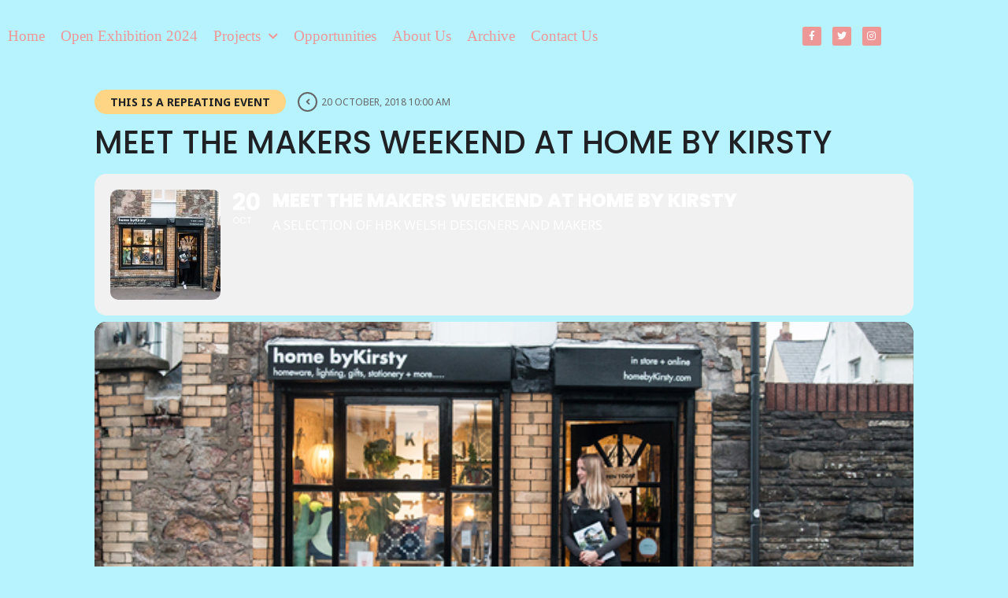

--- FILE ---
content_type: text/html; charset=UTF-8
request_url: https://madeinroath.com/events/meet-the-makers-weekend-at-home-by-kirsty/var/ri-1.l-L1/
body_size: 15393
content:
<!doctype html>
<html lang="en-US">
<head>
	<meta charset="UTF-8">
	<meta name="viewport" content="width=device-width, initial-scale=1">
	<link rel="profile" href="https://gmpg.org/xfn/11">
	<meta name="viewport" content="width=device-width, initial-scale=1" />
<meta name='robots' content='max-image-preview:large' />
	<style>img:is([sizes="auto" i], [sizes^="auto," i]) { contain-intrinsic-size: 3000px 1500px }</style>
	<title>Meet the makers weekend at Home by Kirsty &#8211; madeinroath</title>
<link rel='dns-prefetch' href='//maps.googleapis.com' />
<link rel='dns-prefetch' href='//meet.jit.si' />
<link rel='dns-prefetch' href='//fonts.googleapis.com' />
<link rel="alternate" type="application/rss+xml" title="madeinroath &raquo; Feed" href="https://madeinroath.com/feed/" />
<link rel="alternate" type="text/calendar" title="madeinroath &raquo; iCal Feed" href="https://madeinroath.com/events/?ical=1" />
<script>
window._wpemojiSettings = {"baseUrl":"https:\/\/s.w.org\/images\/core\/emoji\/16.0.1\/72x72\/","ext":".png","svgUrl":"https:\/\/s.w.org\/images\/core\/emoji\/16.0.1\/svg\/","svgExt":".svg","source":{"concatemoji":"https:\/\/madeinroath.com\/wp-includes\/js\/wp-emoji-release.min.js?ver=6.8.3"}};
/*! This file is auto-generated */
!function(s,n){var o,i,e;function c(e){try{var t={supportTests:e,timestamp:(new Date).valueOf()};sessionStorage.setItem(o,JSON.stringify(t))}catch(e){}}function p(e,t,n){e.clearRect(0,0,e.canvas.width,e.canvas.height),e.fillText(t,0,0);var t=new Uint32Array(e.getImageData(0,0,e.canvas.width,e.canvas.height).data),a=(e.clearRect(0,0,e.canvas.width,e.canvas.height),e.fillText(n,0,0),new Uint32Array(e.getImageData(0,0,e.canvas.width,e.canvas.height).data));return t.every(function(e,t){return e===a[t]})}function u(e,t){e.clearRect(0,0,e.canvas.width,e.canvas.height),e.fillText(t,0,0);for(var n=e.getImageData(16,16,1,1),a=0;a<n.data.length;a++)if(0!==n.data[a])return!1;return!0}function f(e,t,n,a){switch(t){case"flag":return n(e,"\ud83c\udff3\ufe0f\u200d\u26a7\ufe0f","\ud83c\udff3\ufe0f\u200b\u26a7\ufe0f")?!1:!n(e,"\ud83c\udde8\ud83c\uddf6","\ud83c\udde8\u200b\ud83c\uddf6")&&!n(e,"\ud83c\udff4\udb40\udc67\udb40\udc62\udb40\udc65\udb40\udc6e\udb40\udc67\udb40\udc7f","\ud83c\udff4\u200b\udb40\udc67\u200b\udb40\udc62\u200b\udb40\udc65\u200b\udb40\udc6e\u200b\udb40\udc67\u200b\udb40\udc7f");case"emoji":return!a(e,"\ud83e\udedf")}return!1}function g(e,t,n,a){var r="undefined"!=typeof WorkerGlobalScope&&self instanceof WorkerGlobalScope?new OffscreenCanvas(300,150):s.createElement("canvas"),o=r.getContext("2d",{willReadFrequently:!0}),i=(o.textBaseline="top",o.font="600 32px Arial",{});return e.forEach(function(e){i[e]=t(o,e,n,a)}),i}function t(e){var t=s.createElement("script");t.src=e,t.defer=!0,s.head.appendChild(t)}"undefined"!=typeof Promise&&(o="wpEmojiSettingsSupports",i=["flag","emoji"],n.supports={everything:!0,everythingExceptFlag:!0},e=new Promise(function(e){s.addEventListener("DOMContentLoaded",e,{once:!0})}),new Promise(function(t){var n=function(){try{var e=JSON.parse(sessionStorage.getItem(o));if("object"==typeof e&&"number"==typeof e.timestamp&&(new Date).valueOf()<e.timestamp+604800&&"object"==typeof e.supportTests)return e.supportTests}catch(e){}return null}();if(!n){if("undefined"!=typeof Worker&&"undefined"!=typeof OffscreenCanvas&&"undefined"!=typeof URL&&URL.createObjectURL&&"undefined"!=typeof Blob)try{var e="postMessage("+g.toString()+"("+[JSON.stringify(i),f.toString(),p.toString(),u.toString()].join(",")+"));",a=new Blob([e],{type:"text/javascript"}),r=new Worker(URL.createObjectURL(a),{name:"wpTestEmojiSupports"});return void(r.onmessage=function(e){c(n=e.data),r.terminate(),t(n)})}catch(e){}c(n=g(i,f,p,u))}t(n)}).then(function(e){for(var t in e)n.supports[t]=e[t],n.supports.everything=n.supports.everything&&n.supports[t],"flag"!==t&&(n.supports.everythingExceptFlag=n.supports.everythingExceptFlag&&n.supports[t]);n.supports.everythingExceptFlag=n.supports.everythingExceptFlag&&!n.supports.flag,n.DOMReady=!1,n.readyCallback=function(){n.DOMReady=!0}}).then(function(){return e}).then(function(){var e;n.supports.everything||(n.readyCallback(),(e=n.source||{}).concatemoji?t(e.concatemoji):e.wpemoji&&e.twemoji&&(t(e.twemoji),t(e.wpemoji)))}))}((window,document),window._wpemojiSettings);
</script>
<link rel='stylesheet' id='evo_single_event-css' href='//madeinroath.com/wp-content/plugins/eventON/assets/css/evo_event_styles.css?ver=5.0.1' media='all' />
<style id='wp-emoji-styles-inline-css'>

	img.wp-smiley, img.emoji {
		display: inline !important;
		border: none !important;
		box-shadow: none !important;
		height: 1em !important;
		width: 1em !important;
		margin: 0 0.07em !important;
		vertical-align: -0.1em !important;
		background: none !important;
		padding: 0 !important;
	}
</style>
<style id='wp-block-template-skip-link-inline-css'>

		.skip-link.screen-reader-text {
			border: 0;
			clip-path: inset(50%);
			height: 1px;
			margin: -1px;
			overflow: hidden;
			padding: 0;
			position: absolute !important;
			width: 1px;
			word-wrap: normal !important;
		}

		.skip-link.screen-reader-text:focus {
			background-color: #eee;
			clip-path: none;
			color: #444;
			display: block;
			font-size: 1em;
			height: auto;
			left: 5px;
			line-height: normal;
			padding: 15px 23px 14px;
			text-decoration: none;
			top: 5px;
			width: auto;
			z-index: 100000;
		}
</style>
<link rel='stylesheet' id='mc4wp-form-basic-css' href='https://madeinroath.com/wp-content/plugins/mailchimp-for-wp/assets/css/form-basic.css?ver=4.10.8' media='all' />
<link rel='stylesheet' id='audioigniter-css' href='https://madeinroath.com/wp-content/plugins/audioigniter/player/build/style.css?ver=2.0.2' media='all' />
<link rel='stylesheet' id='ep-icon-module-css' href='https://madeinroath.com/wp-content/plugins/elements-plus/assets/css/ep-icon-module.css?ver=2.16.5' media='all' />
<link rel='stylesheet' id='justified-gallery-css' href='https://madeinroath.com/wp-content/plugins/elements-plus/assets/css/justifiedGallery.min.css?ver=2.16.5' media='all' />
<link rel='stylesheet' id='image-comparison-css' href='https://madeinroath.com/wp-content/plugins/elements-plus/assets/css/twentytwenty.css?ver=1.0' media='all' />
<link rel='stylesheet' id='ep-elements-css' href='https://madeinroath.com/wp-content/plugins/elements-plus/assets/css/ep-elements.css?ver=2.16.5' media='all' />
<link rel='stylesheet' id='ep-image-accordion-css' href='https://madeinroath.com/wp-content/plugins/elements-plus/assets/css/ep-image-accordion.css?ver=2.16.5' media='all' />
<link rel='stylesheet' id='ep-content-toggle-css' href='https://madeinroath.com/wp-content/plugins/elements-plus/assets/css/ep-content-toggle.css?ver=2.16.5' media='all' />
<link rel='stylesheet' id='ep-heading-css' href='https://madeinroath.com/wp-content/plugins/elements-plus/assets/css/ep-heading.css?ver=2.16.5' media='all' />
<link rel='stylesheet' id='hello-elementor-css' href='https://madeinroath.com/wp-content/themes/hello-elementor/assets/css/reset.css?ver=3.4.4' media='all' />
<link rel='stylesheet' id='hello-elementor-theme-style-css' href='https://madeinroath.com/wp-content/themes/hello-elementor/assets/css/theme.css?ver=3.4.4' media='all' />
<link rel='stylesheet' id='hello-elementor-header-footer-css' href='https://madeinroath.com/wp-content/themes/hello-elementor/assets/css/header-footer.css?ver=3.4.4' media='all' />
<link rel='stylesheet' id='elementor-frontend-css' href='https://madeinroath.com/wp-content/plugins/elementor/assets/css/frontend.min.css?ver=3.34.2' media='all' />
<link rel='stylesheet' id='widget-nav-menu-css' href='https://madeinroath.com/wp-content/plugins/elementor-pro/assets/css/widget-nav-menu.min.css?ver=3.34.1' media='all' />
<link rel='stylesheet' id='widget-social-icons-css' href='https://madeinroath.com/wp-content/plugins/elementor/assets/css/widget-social-icons.min.css?ver=3.34.2' media='all' />
<link rel='stylesheet' id='e-apple-webkit-css' href='https://madeinroath.com/wp-content/plugins/elementor/assets/css/conditionals/apple-webkit.min.css?ver=3.34.2' media='all' />
<link rel='stylesheet' id='e-sticky-css' href='https://madeinroath.com/wp-content/plugins/elementor-pro/assets/css/modules/sticky.min.css?ver=3.34.1' media='all' />
<link rel='stylesheet' id='elementor-icons-css' href='https://madeinroath.com/wp-content/plugins/elementor/assets/lib/eicons/css/elementor-icons.min.css?ver=5.46.0' media='all' />
<link rel='stylesheet' id='elementor-post-11718-css' href='https://madeinroath.com/wp-content/uploads/elementor/css/post-11718.css?ver=1768978180' media='all' />
<link rel='stylesheet' id='font-awesome-5-all-css' href='https://madeinroath.com/wp-content/plugins/elementor/assets/lib/font-awesome/css/all.min.css?ver=3.34.2' media='all' />
<link rel='stylesheet' id='font-awesome-4-shim-css' href='https://madeinroath.com/wp-content/plugins/elementor/assets/lib/font-awesome/css/v4-shims.min.css?ver=3.34.2' media='all' />
<link rel='stylesheet' id='elementor-post-11762-css' href='https://madeinroath.com/wp-content/uploads/elementor/css/post-11762.css?ver=1768978180' media='all' />
<link rel='stylesheet' id='evcal_google_fonts-css' href='https://fonts.googleapis.com/css?family=Noto+Sans%3A400%2C400italic%2C700%7CPoppins%3A700%2C800%2C900&#038;subset=latin%2Clatin-ext&#038;ver=5.0.1' media='all' />
<link rel='stylesheet' id='evcal_cal_default-css' href='//madeinroath.com/wp-content/plugins/eventON/assets/css/eventon_styles.css?ver=5.0.1' media='all' />
<link rel='stylesheet' id='evo_font_icons-css' href='//madeinroath.com/wp-content/plugins/eventON/assets/fonts/all.css?ver=5.0.1' media='all' />
<link rel='stylesheet' id='eventon_dynamic_styles-css' href='//madeinroath.com/wp-content/plugins/eventON/assets/css/eventon_dynamic_styles.css?ver=5.0.1' media='all' />
<style id='teccc-nofile-stylesheet-inline-css'>
/* The Events Calendar: Category Colors 7.3.0 */
.teccc-legend a, .tribe-events-calendar a, #tribe-events-content .tribe-events-tooltip h4
{
	font-weight: bold;
}

.tribe-events-list .vevent.hentry h2 {
	padding-left: 5px;
}


@media only screen and (max-width: 768px) {
	.tribe-events-calendar td .hentry,
	.tribe-events-calendar td .type-tribe_events {
		display: block;
	}

	h3.entry-title.summary,
	h3.tribe-events-month-event-title,
	.tribe-events-calendar .tribe-events-has-events:after {
		display: none;
	}

	.tribe-events-calendar .mobile-trigger .tribe-events-tooltip {
		display: none !important;
	}
}


.tribe-events .tribe-events-calendar-month__multiday-event-bar,
.tribe-events .tribe-events-calendar-month__multiday-event-bar-inner,
.tribe-events-calendar-month__multiday-event-wrapper
{ background-color: #F7F6F6; }


.tribe-events-calendar-month__multiday-event-wrapper.tribe-events-calendar-month__multiday-event--empty
{ background-color: transparent !important; }


.tribe-common--breakpoint-medium.tribe-events .tribe-events-calendar-list__event-datetime-featured-text,
.tribe-events-calendar-month-mobile-events__mobile-event-datetime-featured-text,
.tribe-events-calendar-day__event-datetime-featured-text,
.tribe-common-c-svgicon--featured
{ color:  !important; }

.tribe-events-calendar-list__event-date-tag-datetime:after, 
.tribe-events-widget-events-list__event-date-tag-datetime:after, 
.tribe-events .tribe-events-calendar-day__event--featured:after,
.tribe-events .tribe-events-calendar-month__calendar-event--featured:before
{ background-color:  !important; }



	
		.tribe-events-category-roath-feast h2.tribe-events-list-event-title.entry-title a,
.tribe-events-category-roath-feast h2.tribe-events-list-event-title a,
.tribe-events-category-roath-feast h3.tribe-events-list-event-title a,
.tribe-event-featured .tribe-events-category-roath-feast h3.tribe-events-list-event-title a,
.tribe-events-list .tribe-events-loop .tribe-event-featured.tribe-events-category-roath-feast h3.tribe-events-list-event-title a,	.tribe-events-shortcode .tribe-events-month table .type-tribe_events.tribe-events-category-roath-feast,		.tribe-events-list .tribe-events-loop .tribe-event-featured.tribe-events-category-roath-feast h3.tribe-events-list-event-title a:hover,
#tribe-events-content table.tribe-events-calendar .type-tribe_events.tribe-events-category-roath-feast.tribe-event-featured h3.tribe-events-month-event-title a:hover,			.tribe-events-list-widget li.tribe-events-category-roath-feast a:link,
.tribe-events-list-widget li.tribe-events-category-roath-feast a:visited,
li.tribe-events-list-widget-events.tribe-events-category-roath-feast a:link,
li.tribe-events-list-widget-events.tribe-events-category-roath-feast a:visited,	.teccc-legend li.tribe_events_cat-roath-feast a,
.tribe-common article.tribe_events_cat-roath-feast h3 a,
.tribe-common article.tribe_events_cat-roath-feast h3 a:link,
.tribe-common article.tribe_events_cat-roath-feast h3 a:visited,
article.tribe-events-calendar-month__multiday-event.tribe_events_cat-roath-feast h3,	#tribe-events-content table.tribe-events-calendar .tribe-event-featured.tribe-events-category-roath-feast .tribe-events-month-event-title a,
.teccc-legend li.tribe-events-category-roath-feast a,
.tribe-events-calendar .tribe-events-category-roath-feast a,
#tribe-events-content .teccc-legend li.tribe-events-category-roath-feast a,
#tribe-events-content .tribe-events-calendar .tribe-events-category-roath-feast a,
.type-tribe_events.tribe-events-category-roath-feast h2 a,
.tribe-events-category-roath-feast > div.hentry.vevent > h3.entry-title a,
.tribe-events-mobile.tribe-events-category-roath-feast h4 a
{
			color: #fff;
		text-decoration: none;
}

		.tribe-events-category-roath-feast h3.tribe-events-list-event-title,		.tribe-events-shortcode .tribe-events-month table .type-tribe_events.tribe-events-category-roath-feast,				.tribe-events-list-widget li.tribe-events-category-roath-feast h4,
li.tribe-events-list-widget-events.tribe-events-category-roath-feast h4,	.teccc-legend li.tribe_events_cat-roath-feast,
article.tribe_events_cat-roath-feast header.tribe-events-widget-events-list__event-header h3,
article.tribe-events-calendar-month__calendar-event.tribe_events_cat-roath-feast h3,
article.tribe-events-calendar-month__multiday-event.tribe_events_cat-roath-feast .tribe-events-calendar-month__multiday-event-bar-inner,
article.tribe-events-calendar-month-mobile-events__mobile-event.tribe_events_cat-roath-feast h3,
article.tribe-events-calendar-day__event.tribe_events_cat-roath-feast h3,
article.tribe-events-calendar-list__event.tribe_events_cat-roath-feast h3,
article.tribe-events-calendar-latest-past__event.tribe_events_cat-roath-feast h3,	.events-archive.events-gridview #tribe-events-content table .type-tribe_events.tribe-events-category-roath-feast,
.teccc-legend li.tribe-events-category-roath-feast,
.tribe-events-calendar .tribe-events-category-roath-feast,
.type-tribe_events.tribe-events-category-roath-feast h2,
.tribe-events-category-roath-feast > div.hentry.vevent > h3.entry-title,
.tribe-events-mobile.tribe-events-category-roath-feast h4
{
			background-color: #4e73c4;
				border-left: 5px solid #0041c4;
			border-right: 5px solid transparent;
			color: #fff;
		line-height: 1.4em;
	padding-left: 5px;
	padding-bottom: 2px;
}

	.tribe-events-calendar .tribe-event-featured.tribe-events-category-roath-feast,
#tribe-events-content table.tribe-events-calendar .type-tribe_events.tribe-event-featured.tribe-events-category-roath-feast,
.tribe-grid-body div[id*='tribe-events-event-'][class*='tribe-events-category-'].tribe-events-week-hourly-single.tribe-event-featured
{ border-right: 5px solid  }

	
	
		.tribe-events-list-widget li.tribe-events-category-roath-feast a:link,
.tribe-events-list-widget li.tribe-events-category-roath-feast a:visited,
li.tribe-events-list-widget-events.tribe-events-category-roath-feast a:link,
li.tribe-events-list-widget-events.tribe-events-category-roath-feast a:visited,	.tribe-events-category-roath-feast h2.tribe-events-list-event-title.entry-title a,
.tribe-events-category-roath-feast h2.tribe-events-list-event-title a,
.tribe-events-category-roath-feast h3.tribe-events-list-event-title a,
.tribe-event-featured .tribe-events-category-roath-feast h3.tribe-events-list-event-title a,
.tribe-events-list .tribe-events-loop .tribe-event-featured.tribe-events-category-roath-feast h3.tribe-events-list-event-title a
{
	width: auto;
	display: block;
}


#legend_box
{
	font: bold 10px/4em sans-serif;
	text-align: center;
	width: 100%;
}

#legend a { text-decoration: none; }

#tribe-events #legend li, .tribe-events #legend li
{
	display: inline-block;
	list-style-type: none;
	padding: 7px;
	margin: 0 0 1em 0.7em;
}

#legend_box #legend li span { cursor: pointer; }

#tribe-events #legend li.teccc-reset,
.tribe-events #legend li.teccc-reset
{
	line-height: 1.4px;
}
/* End The Events Calendar: Category Colors CSS */

</style>
<link rel='stylesheet' id='elementor-gf-local-nunitosans-css' href='https://madeinroath.com/wp-content/uploads/elementor/google-fonts/css/nunitosans.css?ver=1742238125' media='all' />
<link rel='stylesheet' id='elementor-gf-local-poppins-css' href='https://madeinroath.com/wp-content/uploads/elementor/google-fonts/css/poppins.css?ver=1742238154' media='all' />
<link rel='stylesheet' id='elementor-icons-shared-0-css' href='https://madeinroath.com/wp-content/plugins/elementor/assets/lib/font-awesome/css/fontawesome.min.css?ver=5.15.3' media='all' />
<link rel='stylesheet' id='elementor-icons-fa-solid-css' href='https://madeinroath.com/wp-content/plugins/elementor/assets/lib/font-awesome/css/solid.min.css?ver=5.15.3' media='all' />
<link rel='stylesheet' id='elementor-icons-fa-brands-css' href='https://madeinroath.com/wp-content/plugins/elementor/assets/lib/font-awesome/css/brands.min.css?ver=5.15.3' media='all' />
<!--n2css--><!--n2js--><script src="https://madeinroath.com/wp-includes/js/jquery/jquery.min.js?ver=3.7.1" id="jquery-core-js"></script>
<script src="https://madeinroath.com/wp-includes/js/jquery/jquery-migrate.min.js?ver=3.4.1" id="jquery-migrate-js"></script>
<script src="https://madeinroath.com/wp-content/plugins/elementor/assets/lib/font-awesome/js/v4-shims.min.js?ver=3.34.2" id="font-awesome-4-shim-js"></script>
<script id="evo-inlinescripts-header-js-after">
jQuery(document).ready(function($){});
</script>
<link rel="https://api.w.org/" href="https://madeinroath.com/wp-json/" /><link rel="alternate" title="JSON" type="application/json" href="https://madeinroath.com/wp-json/wp/v2/ajde_events/10682" /><link rel="EditURI" type="application/rsd+xml" title="RSD" href="https://madeinroath.com/xmlrpc.php?rsd" />
<meta name="generator" content="WordPress 6.8.3" />
<link rel="canonical" href="https://madeinroath.com/events/meet-the-makers-weekend-at-home-by-kirsty/" />
<link rel='shortlink' href='https://madeinroath.com/?p=10682' />
<link rel="alternate" title="oEmbed (JSON)" type="application/json+oembed" href="https://madeinroath.com/wp-json/oembed/1.0/embed?url=https%3A%2F%2Fmadeinroath.com%2Fevents%2Fmeet-the-makers-weekend-at-home-by-kirsty%2F" />
<link rel="alternate" title="oEmbed (XML)" type="text/xml+oembed" href="https://madeinroath.com/wp-json/oembed/1.0/embed?url=https%3A%2F%2Fmadeinroath.com%2Fevents%2Fmeet-the-makers-weekend-at-home-by-kirsty%2F&#038;format=xml" />
<meta name="tec-api-version" content="v1"><meta name="tec-api-origin" content="https://madeinroath.com"><link rel="alternate" href="https://madeinroath.com/wp-json/tribe/events/v1/" /><meta name="generator" content="Elementor 3.34.2; features: additional_custom_breakpoints; settings: css_print_method-external, google_font-enabled, font_display-auto">
				<meta name="robots" content="all"/>
				<meta property="description" content="Born from a love of design and a belief that homes should inspire, HomebyKirsty showcases a collection of beautiful, modern" />
				<meta property="og:type" content="event" /> 
				<meta property="og:title" content="Meet the makers weekend at Home by Kirsty" />
				<meta property="og:url" content="https://madeinroath.com/events/meet-the-makers-weekend-at-home-by-kirsty/" />
				<meta property="og:description" content="Born from a love of design and a belief that homes should inspire, HomebyKirsty showcases a collection of beautiful, modern" />
									<meta property="og:image" content="https://madeinroath.com/wp-content/uploads/2018/10/home-bykirsty-meet-the-makers-weekend.jpg" /> 
					<meta property="og:image:width" content="600" /> 
					<meta property="og:image:height" content="400" /> 
												<meta name="twitter:card" content="summary_large_image">
				<meta name="twitter:title" content="Meet the makers weekend at Home by Kirsty">
				<meta name="twitter:description" content="Born from a love of design and a belief that homes should inspire, HomebyKirsty showcases a collection of beautiful, modern">
									<meta name="twitter:image" content="https://madeinroath.com/wp-content/uploads/2018/10/home-bykirsty-meet-the-makers-weekend.jpg">
											<style>
				.e-con.e-parent:nth-of-type(n+4):not(.e-lazyloaded):not(.e-no-lazyload),
				.e-con.e-parent:nth-of-type(n+4):not(.e-lazyloaded):not(.e-no-lazyload) * {
					background-image: none !important;
				}
				@media screen and (max-height: 1024px) {
					.e-con.e-parent:nth-of-type(n+3):not(.e-lazyloaded):not(.e-no-lazyload),
					.e-con.e-parent:nth-of-type(n+3):not(.e-lazyloaded):not(.e-no-lazyload) * {
						background-image: none !important;
					}
				}
				@media screen and (max-height: 640px) {
					.e-con.e-parent:nth-of-type(n+2):not(.e-lazyloaded):not(.e-no-lazyload),
					.e-con.e-parent:nth-of-type(n+2):not(.e-lazyloaded):not(.e-no-lazyload) * {
						background-image: none !important;
					}
				}
			</style>
			<link rel="icon" href="https://madeinroath.com/wp-content/uploads/2013/03/cropped-madeinroath-logo-only-yrless-32x32.jpg" sizes="32x32" />
<link rel="icon" href="https://madeinroath.com/wp-content/uploads/2013/03/cropped-madeinroath-logo-only-yrless-192x192.jpg" sizes="192x192" />
<link rel="apple-touch-icon" href="https://madeinroath.com/wp-content/uploads/2013/03/cropped-madeinroath-logo-only-yrless-180x180.jpg" />
<meta name="msapplication-TileImage" content="https://madeinroath.com/wp-content/uploads/2013/03/cropped-madeinroath-logo-only-yrless-270x270.jpg" />
</head>
<body data-rsssl=1 class="wp-singular ajde_events-template-default single single-ajde_events postid-10682 wp-embed-responsive wp-theme-hello-elementor tribe-no-js metaslider-plugin hello-elementor-default elementor-default elementor-kit-11718">


<a class="skip-link screen-reader-text" href="#content">Skip to content</a>

		<header data-elementor-type="header" data-elementor-id="11762" class="elementor elementor-11762 elementor-location-header" data-elementor-post-type="elementor_library">
					<header class="elementor-section elementor-top-section elementor-element elementor-element-7408a463 elementor-section-content-middle elementor-section-boxed elementor-section-height-default elementor-section-height-default" data-id="7408a463" data-element_type="section" data-settings="{&quot;background_background&quot;:&quot;classic&quot;,&quot;sticky&quot;:&quot;top&quot;,&quot;sticky_on&quot;:[&quot;desktop&quot;,&quot;tablet&quot;,&quot;mobile&quot;],&quot;sticky_offset&quot;:0,&quot;sticky_effects_offset&quot;:0,&quot;sticky_anchor_link_offset&quot;:0}">
						<div class="elementor-container elementor-column-gap-no">
					<header class="elementor-column elementor-col-50 elementor-top-column elementor-element elementor-element-7f061c86" data-id="7f061c86" data-element_type="column">
			<div class="elementor-widget-wrap elementor-element-populated">
						<div class="elementor-element elementor-element-5fadb711 elementor-nav-menu__align-start elementor-widget-tablet__width-initial elementor-nav-menu--dropdown-tablet elementor-nav-menu__text-align-aside elementor-nav-menu--toggle elementor-nav-menu--burger elementor-widget elementor-widget-nav-menu" data-id="5fadb711" data-element_type="widget" data-settings="{&quot;submenu_icon&quot;:{&quot;value&quot;:&quot;&lt;i class=\&quot;fas fa-chevron-down\&quot; aria-hidden=\&quot;true\&quot;&gt;&lt;\/i&gt;&quot;,&quot;library&quot;:&quot;fa-solid&quot;},&quot;layout&quot;:&quot;horizontal&quot;,&quot;toggle&quot;:&quot;burger&quot;}" data-widget_type="nav-menu.default">
				<div class="elementor-widget-container">
								<nav aria-label="Menu" class="elementor-nav-menu--main elementor-nav-menu__container elementor-nav-menu--layout-horizontal e--pointer-none">
				<ul id="menu-1-5fadb711" class="elementor-nav-menu"><li class="menu-item menu-item-type-custom menu-item-object-custom menu-item-7835"><a href="https://www.madeinroath.com" class="elementor-item">Home</a></li>
<li class="menu-item menu-item-type-post_type menu-item-object-page menu-item-12507"><a href="https://madeinroath.com/open-exhibition-2024/" class="elementor-item">Open Exhibition 2024</a></li>
<li class="menu-item menu-item-type-custom menu-item-object-custom menu-item-has-children menu-item-11730"><a href="#" class="elementor-item elementor-item-anchor">Projects</a>
<ul class="sub-menu elementor-nav-menu--dropdown">
	<li class="menu-item menu-item-type-post_type menu-item-object-page menu-item-12495"><a href="https://madeinroath.com/projects-pg-gathering/" class="elementor-sub-item">Gathering</a></li>
	<li class="menu-item menu-item-type-post_type menu-item-object-page menu-item-11736"><a href="https://madeinroath.com/projects-pg-1a/" class="elementor-sub-item">1a</a></li>
	<li class="menu-item menu-item-type-post_type menu-item-object-page menu-item-11917"><a href="https://madeinroath.com/projects-pg-braeval-street-studios/" class="elementor-sub-item">Braeval Street Studios</a></li>
	<li class="menu-item menu-item-type-post_type menu-item-object-page menu-item-12262"><a href="https://madeinroath.com/projects-pg-sound-studio/" class="elementor-sub-item">Sound Studio</a></li>
	<li class="menu-item menu-item-type-post_type menu-item-object-page menu-item-12399"><a href="https://madeinroath.com/projects-pg-solstice/" class="elementor-sub-item">Solstice</a></li>
	<li class="menu-item menu-item-type-post_type menu-item-object-page menu-item-12217"><a href="https://madeinroath.com/projects-pg-save-the-roathparkpub/" class="elementor-sub-item">Save the Roath Park Pub</a></li>
</ul>
</li>
<li class="menu-item menu-item-type-post_type menu-item-object-page menu-item-11930"><a href="https://madeinroath.com/opportunities-2/" class="elementor-item">Opportunities</a></li>
<li class="menu-item menu-item-type-post_type menu-item-object-page menu-item-11432"><a href="https://madeinroath.com/about-us/" class="elementor-item">About Us</a></li>
<li class="menu-item menu-item-type-post_type menu-item-object-page menu-item-11753"><a href="https://madeinroath.com/archived-city-road-music/" class="elementor-item">Archive</a></li>
<li class="menu-item menu-item-type-post_type menu-item-object-page menu-item-11746"><a href="https://madeinroath.com/contact-us/" class="elementor-item">Contact Us</a></li>
</ul>			</nav>
					<div class="elementor-menu-toggle" role="button" tabindex="0" aria-label="Menu Toggle" aria-expanded="false">
			<i aria-hidden="true" role="presentation" class="elementor-menu-toggle__icon--open eicon-menu-bar"></i><i aria-hidden="true" role="presentation" class="elementor-menu-toggle__icon--close eicon-close"></i>		</div>
					<nav class="elementor-nav-menu--dropdown elementor-nav-menu__container" aria-hidden="true">
				<ul id="menu-2-5fadb711" class="elementor-nav-menu"><li class="menu-item menu-item-type-custom menu-item-object-custom menu-item-7835"><a href="https://www.madeinroath.com" class="elementor-item" tabindex="-1">Home</a></li>
<li class="menu-item menu-item-type-post_type menu-item-object-page menu-item-12507"><a href="https://madeinroath.com/open-exhibition-2024/" class="elementor-item" tabindex="-1">Open Exhibition 2024</a></li>
<li class="menu-item menu-item-type-custom menu-item-object-custom menu-item-has-children menu-item-11730"><a href="#" class="elementor-item elementor-item-anchor" tabindex="-1">Projects</a>
<ul class="sub-menu elementor-nav-menu--dropdown">
	<li class="menu-item menu-item-type-post_type menu-item-object-page menu-item-12495"><a href="https://madeinroath.com/projects-pg-gathering/" class="elementor-sub-item" tabindex="-1">Gathering</a></li>
	<li class="menu-item menu-item-type-post_type menu-item-object-page menu-item-11736"><a href="https://madeinroath.com/projects-pg-1a/" class="elementor-sub-item" tabindex="-1">1a</a></li>
	<li class="menu-item menu-item-type-post_type menu-item-object-page menu-item-11917"><a href="https://madeinroath.com/projects-pg-braeval-street-studios/" class="elementor-sub-item" tabindex="-1">Braeval Street Studios</a></li>
	<li class="menu-item menu-item-type-post_type menu-item-object-page menu-item-12262"><a href="https://madeinroath.com/projects-pg-sound-studio/" class="elementor-sub-item" tabindex="-1">Sound Studio</a></li>
	<li class="menu-item menu-item-type-post_type menu-item-object-page menu-item-12399"><a href="https://madeinroath.com/projects-pg-solstice/" class="elementor-sub-item" tabindex="-1">Solstice</a></li>
	<li class="menu-item menu-item-type-post_type menu-item-object-page menu-item-12217"><a href="https://madeinroath.com/projects-pg-save-the-roathparkpub/" class="elementor-sub-item" tabindex="-1">Save the Roath Park Pub</a></li>
</ul>
</li>
<li class="menu-item menu-item-type-post_type menu-item-object-page menu-item-11930"><a href="https://madeinroath.com/opportunities-2/" class="elementor-item" tabindex="-1">Opportunities</a></li>
<li class="menu-item menu-item-type-post_type menu-item-object-page menu-item-11432"><a href="https://madeinroath.com/about-us/" class="elementor-item" tabindex="-1">About Us</a></li>
<li class="menu-item menu-item-type-post_type menu-item-object-page menu-item-11753"><a href="https://madeinroath.com/archived-city-road-music/" class="elementor-item" tabindex="-1">Archive</a></li>
<li class="menu-item menu-item-type-post_type menu-item-object-page menu-item-11746"><a href="https://madeinroath.com/contact-us/" class="elementor-item" tabindex="-1">Contact Us</a></li>
</ul>			</nav>
						</div>
				</div>
					</div>
		</header>
				<div class="elementor-column elementor-col-50 elementor-top-column elementor-element elementor-element-28a24879" data-id="28a24879" data-element_type="column">
			<div class="elementor-widget-wrap elementor-element-populated">
						<div class="elementor-element elementor-element-721d559d e-grid-align-right e-grid-align-tablet-right elementor-shape-rounded elementor-grid-0 elementor-widget elementor-widget-social-icons" data-id="721d559d" data-element_type="widget" data-widget_type="social-icons.default">
				<div class="elementor-widget-container">
							<div class="elementor-social-icons-wrapper elementor-grid" role="list">
							<span class="elementor-grid-item" role="listitem">
					<a class="elementor-icon elementor-social-icon elementor-social-icon-facebook-f elementor-repeater-item-d66c0ba" href="https://www.facebook.com/madeinroath/" target="_blank">
						<span class="elementor-screen-only">Facebook-f</span>
						<i aria-hidden="true" class="fab fa-facebook-f"></i>					</a>
				</span>
							<span class="elementor-grid-item" role="listitem">
					<a class="elementor-icon elementor-social-icon elementor-social-icon-twitter elementor-repeater-item-79e0524" href="https://www.twitter.com/madeinroath2022" target="_blank">
						<span class="elementor-screen-only">Twitter</span>
						<i aria-hidden="true" class="fab fa-twitter"></i>					</a>
				</span>
							<span class="elementor-grid-item" role="listitem">
					<a class="elementor-icon elementor-social-icon elementor-social-icon-instagram elementor-repeater-item-c58d333" href="https://www.instagram.com/madeinroath" target="_blank">
						<span class="elementor-screen-only">Instagram</span>
						<i aria-hidden="true" class="fab fa-instagram"></i>					</a>
				</span>
					</div>
						</div>
				</div>
					</div>
		</div>
					</div>
		</header>
				</header>
			
<div id='main'>
	<div class='evo_page_body'>

				<div class='evo_page_content '>
		
						
				<div id="post-10682" class="post-10682 ajde_events type-ajde_events status-publish has-post-thumbnail hentry event_location-hbk event_type-1131 evo_event_content 10682">
	
		

	<div class='eventon_main_section summary entry-summary' >

					
				
			

			
				<div id='evcal_single_event_10682' class='ajde_evcal_calendar eventon_single_event evo_sin_page color etttc_custom' data-eid='10682' data-l='L1' data-j='[]'>
		<div class='evo-data' data-mapformat="roadmap" data-mapzoom="12" data-mapscroll="true" data-evc_open="yes" data-mapiconurl="" data-maps_load="no" ></div>
		<div class='evo_cal_data' data-sc='{"mapformat":"roadmap","mapzoom":"12","mapscroll":"true","evc_open":"yes","mapiconurl":"","maps_load":"no"}'></div>
						
		<div id='evcal_list' class='eventon_events_list evo_sin_event_list'>
		<div class='evose_repeat_header'><p><span class='title'>This is a repeating event</span><span class='ri_nav'><a href='https://madeinroath.com/events/meet-the-makers-weekend-at-home-by-kirsty/' class='prev' title='20 October, 2018 10:00 am'><b class='fa fa-angle-left'></b><em>20 October, 2018 10:00 am</em></a></span></p></div>				<h1 class='evosin_event_title '>
				Meet the makers weekend at Home by Kirsty					
				</h1>
			<div id="event_10682_1" class="eventon_list_event evo_eventtop scheduled  event clrD event_10682_1" data-event_id="10682" data-ri="1r" data-time="1540029600-1540058400" data-colr="#785996" itemscope itemtype='http://schema.org/Event'><div class="evo_event_schema" style="display:none" ><a itemprop='url'  href='https://madeinroath.com/events/meet-the-makers-weekend-at-home-by-kirsty/var/ri-1.l-L1'></a><meta itemprop='image' content="https://madeinroath.com/wp-content/uploads/2018/10/home-bykirsty-meet-the-makers-weekend.jpg" /><meta itemprop='startDate' content="2018-10-20T10:00+0:00" /><meta itemprop='endDate' content="2018-10-20T18:00+0:00" /><meta itemprop='eventStatus' content="https://schema.org/EventScheduled" /><meta itemprop='eventAttendanceMode'   itemscope itemtype="https://schema.org/OfflineEventAttendanceMode"/><div style="display:none" itemprop="location" itemscope itemtype="http://schema.org/Place"><span itemprop="name">HbK</span><span itemprop="address" itemscope itemtype="http://schema.org/PostalAddress"><item itemprop="streetAddress">64a Glenroy St, CF24 3JY</item></span></div><script type="application/ld+json">{"@context": "http://schema.org","@type": "Event",
				"@id": "event_10682_1",
				"eventAttendanceMode":"https://schema.org/OfflineEventAttendanceMode",
				"eventStatus":"https://schema.org/EventScheduled",
				"name": "Meet the makers weekend at Home by Kirsty",
				"url": "https://madeinroath.com/events/meet-the-makers-weekend-at-home-by-kirsty/var/ri-1.l-L1",
				"startDate": "2018-10-20T10:00+0:00",
				"endDate": "2018-10-20T18:00+0:00",
				"image":"https://madeinroath.com/wp-content/uploads/2018/10/home-bykirsty-meet-the-makers-weekend.jpg", 
				"description":"<p>Born from a love of design and a belief that homes should inspire, HomebyKirsty showcases a collection of beautiful, modern products, curated by owner Kirsty Patrick. The shop is based in Roath, in a small but perfectly formed coach house. Ranging from unique homeware to statement jewellery, Kirsty sources her products from leading British and Welsh designer-makers who share a clean, contemporary aesthetic. You will find Melin Tregwynt throws + cushions, monochrome stationery  to the best house plants on the shelves!</p> <p>During MiR weekend you can drop in for a chat with some of HomebyKirsty&#8217;s local Welsh designers and makers. Come and have a nose in the coach house and find out about all the local makers.  From illustrators, jewellers + screen printers.</p> <p>@homebykirsty</p> <p>E: <u><a href='mailto:info@homebykirsty.com'>info@homebykirsty.com</a></u></p> <p>W: <u><a href='https://www.homebykirsty.com/'>https://www.homebykirsty.com/</a></u></p> <p>Disability Access: No<br /> Family Friendly: Yes<br /> 18+: No</p> ","location":[{"@type":"Place","name":"HbK","address":{"@type": "PostalAddress","streetAddress":"64a Glenroy St, CF24 3JY"}}]}</script></div>
				<p class="desc_trig_outter" style=""><a data-gmtrig="1" data-exlk="0" style="border-color: #785996;" id="evc_154002960010682" href="#" class="hasFtIMG desc_trig gmaponload sin_val evcal_list_a" data-ux_val="3" data-ux_val_mob="-"  ><span class='evoet_c1 evoet_cx '><span class='evoet_cy ev_ftImg' data-img='https://madeinroath.com/wp-content/uploads/2018/10/home-bykirsty-meet-the-makers-weekend.jpg' data-thumb='https://madeinroath.com/wp-content/uploads/2018/10/home-bykirsty-meet-the-makers-weekend-300x200.jpg' style='background-image:url("https://madeinroath.com/wp-content/uploads/2018/10/home-bykirsty-meet-the-makers-weekend-300x200.jpg")' ></span></span><span class='evoet_c2 evoet_cx '><span class='evoet_dayblock evcal_cblock ' data-bgcolor='#785996' data-smon='October' data-syr='2018' data-bub=''><span class='evo_start  evofxdrc'><em class='date'>20</em><em class='month'>oct</em><em class='time'>10:00 am</em></span><span class='evo_end only_time evofxdrc'><em class='time'>6:00 pm</em></span></span></span><span class='evoet_c3 evoet_cx evcal_desc hide_eventtopdata '><span class='evoet_title evcal_desc2 evcal_event_title ' itemprop='name'>Meet the makers weekend at Home by Kirsty</span><span class='event_location_attrs'  data-location_address="64a Glenroy St, CF24 3JY" data-location_type="lonlat" data-location_name="HbK" data-location_url="https://madeinroath.com/event-location/hbk/" data-location_status="true" data-locid="1173" data-latlng="51.49236578653811,-3.1679614260792737"></span><span class='evoet_cy evoet_subtitle evo_below_title' ><span class='evcal_event_subtitle ' >A selection of HbK Welsh designers and makers</span></span></span><span class='evoet_data' data-d="{&quot;loc.n&quot;:&quot;HbK&quot;,&quot;orgs&quot;:[],&quot;tags&quot;:{&quot;repeating&quot;:&quot;Repeating Event&quot;}}" data-bgc="#785996" data-bggrad="" ></span></a></p><div class='event_description evcal_eventcard open' style="display:block"><div class='evocard_row'><div id='event_ftimage' class='evocard_box ftimage' data-c='' 
					style=''><div class='evocard_main_image_hold' data-t='Loading Image..'><div class='evocard_main_image evo_img_triglb evocd_img_def evobr15 evobgsc evobgpc evodfx evofx_jc_c evofx_ai_c evofz48 def' style='height:400px; background-image:url(https://madeinroath.com/wp-content/uploads/2018/10/home-bykirsty-meet-the-makers-weekend.jpg);' data-f="https://madeinroath.com/wp-content/uploads/2018/10/home-bykirsty-meet-the-makers-weekend.jpg" data-h="400" data-w="600" data-ratio="0.66666666666667" data-event_id="10682" data-ri="1"  data-t='Loading Image..'></div></div></div></div><!-- row close --><div class='evocard_row'><div id='event_eventdetails' class='evocard_box eventdetails' data-c='' 
					style=''><div class="evo_metarow_details evorow evcal_evdata_row evcal_event_details">
    <div class="event_excerpt" style="display:none"><h3 class="padb5 evo_h3">Event Details</h3><p>Born from a love of design and a belief that homes should inspire, HomebyKirsty showcases a collection of beautiful, modern products, curated by owner Kirsty Patrick. The shop is based</p></div><span class='evcal_evdata_icons'><i class='fa fa-align-justify'></i></span>    <div class="evcal_evdata_cell ">
        <div class="eventon_full_description">
            <h3 class="padb5 evo_h3"><span class='evcal_evdata_icons'><i class='fa fa-align-justify'></i></span>Event Details</h3>
            <div class="eventon_desc_in" itemprop="description">
                <p>Born from a love of design and a belief that homes should inspire, HomebyKirsty showcases a collection of beautiful, modern products, curated by owner Kirsty Patrick. The shop is based in Roath, in a small but perfectly formed coach house. Ranging from unique homeware to statement jewellery, Kirsty sources her products from leading British and Welsh designer-makers who share a clean, contemporary aesthetic. You will find Melin Tregwynt throws + cushions, monochrome stationery  to the best house plants on the shelves!</p>
<p>During MiR weekend you can drop in for a chat with some of HomebyKirsty&#8217;s local Welsh designers and makers. Come and have a nose in the coach house and find out about all the local makers.  From illustrators, jewellers + screen printers.</p>
<p>@homebykirsty</p>
<p>E: <u><a href="mailto:info@homebykirsty.com">info@homebykirsty.com</a></u></p>
<p>W: <u><a href="https://www.homebykirsty.com/">https://www.homebykirsty.com/</a></u></p>
<p>Disability Access: No<br />
Family Friendly: Yes<br />
18+: No</p>
            </div>
            <div class='clear'></div>        </div>
    </div>
</div></div></div><!-- row close --><div class='evocard_row bx2 bx'><div id='event_time' class='evocard_box time' data-c='' 
					style=''><div class='evo_metarow_time evorow evcal_evdata_row evcal_evrow_sm '>
		<span class='evcal_evdata_icons'><i class='fa fa-clock-o'></i></span>
		<div class='evcal_evdata_cell'>							
			<h3 class='evo_h3'><span class='evcal_evdata_icons'><i class='fa fa-clock-o'></i></span>Time</h3><div><span class='evo_eventcard_time_t evogap5 evofxww'><span class="start">20 October, 2018</span> <span class="stime">10:00 am</span> - <span class="etime">6:00 pm</span></span><span class='evo_tz marr5'>(GMT+00:00)</span></div>
		</div>
	</div></div><div id='event_location' class='evocard_box location' data-c='' 
					style=''><div class='evcal_evdata_row evo_metarow_time_location evorow '>
		
			<span class='evcal_evdata_icons'><i class='fa fa-map-marker'></i></span>
			<div class='evcal_evdata_cell' data-loc_tax_id='1173'><h3 class='evo_h3 evodfx'><span class='evcal_evdata_icons'><i class='fa fa-map-marker'></i></span>Location</h3><p class='evo_location_name'>HbK</p><p class='evo_location_address evodfxi evogap10'>64a Glenroy St, CF24 3JY</p><div class='padt10'><span class='evo_btn_arr evolb_trigger' data-lbvals="{&quot;lbdata&quot;:{&quot;class&quot;:&quot;evo_location_lb_1173&quot;,&quot;additional_class&quot;:&quot;lb_max&quot;,&quot;title&quot;:&quot;HbK&quot;},&quot;adata&quot;:{&quot;a&quot;:&quot;eventon_get_tax_card_content&quot;,&quot;end&quot;:&quot;client&quot;,&quot;data&quot;:{&quot;lang&quot;:&quot;L1&quot;,&quot;term_id&quot;:1173,&quot;tax&quot;:&quot;event_location&quot;,&quot;load_lbcontent&quot;:true}},&quot;uid&quot;:&quot;eventon_get_tax_card_content&quot;}" >Other Events<i class='fa fa-chevron-right'></i></span></div></div>
		
	</div></div></div><!-- row close --><div class='evocard_row bx2 bx'><div id='event_learnmore' class='evocard_box learnmore' data-c='' 
					style=''><div class='evo_metarow_learnM evo_metarow_learnmore evorow'>
							<a class='evcal_evdata_row evo_clik_row ' href='https://www.homebykirsty.com/' target="_blank">
								<span class='evcal_evdata_icons'><i class='fa fa-link'></i></span>
								<h3 class='evo_h3'>Learn More</h3>
							</a>
							</div></div><div id='event_addtocal' class='evocard_box addtocal' data-c='' 
					style=''><div class='evo_metarow_ICS evorow evcal_evdata_row'>
			<span class='evcal_evdata_icons'><i class='fa fa-calendar'></i></span>
			<div class='evcal_evdata_cell'>
				<p><a href='https://madeinroath.com/export-events/10682_1/?key=a370b1f2e5' rel='nofollow' class='evo_ics_nCal' title='Add to your calendar'>Calendar</a><a href='https://www.google.com/calendar/event?action=TEMPLATE&text=Meet%20the%20makers%20weekend%20at%20Home%20by%20Kirsty&dates=20181020T100000Z/20181020T180000Z&ctz=UTC&details=Meet%20the%20makers%20weekend%20at%20Home%20by%20Kirsty&location=HbK%2064a%20Glenroy%20St%2C%20CF24%203JY' target='_blank' rel='nofollow' class='evo_ics_gCal' title='Add to google calendar'>GoogleCal</a></p>	
			</div>
		</div></div></div><!-- row close --><div class='evocard_row'><div id='event_getdirection' class='evocard_box getdirection' data-c='' 
					style=''><div class='evo_metarow_getDr evorow evcal_evdata_row evcal_evrow_sm getdirections'>
		<form action='https://maps.google.com/maps' method='get' target='_blank'>
			<input type='hidden' name='daddr' value="64a Glenroy St, CF24 3JY"/> 
			<div class='evo_get_direction_content evo_fx_dr_r evogap10'>
				<span class='evogetdir_header evodfx evofx_dr_r evofx_ai_c marr10'>
					<i class='mainicon fa fa-route'></i> 
					<h3 class='evo_h3' style='padding-bottom:5px;'>Get Directions</h3>
				</span>
				<span class='evogetdir_field evodfx evofx_1_1 evo_fx_dr_c evow100p'>	
					<label for='saddr-input' class='sr-only'>Adresse</label>				
					<input id='saddr-input' class='evoInput evotac' type='text' name='saddr' placeholder='Type your address to get directions' value='' style='margin:10px 0;'/>
				</span>
				<button type='submit' class='evo_get_direction_button evo_btn_arr_circ dfx fx_ai_c' title='Click here to get directions'><i class='fa fa-chevron-right'></i> </button>
			</div>
		</form>
	</div></div></div><!-- row close --><button class='evo_card_row_end evcal_close' title='Close'></button></div><div class='clear end'></div></div>		</div>

					<div id='eventon_comments'></div>
			</div><!---ajde_evcal_calendar-->

	</div>

		

</div>


				
				

		
		</div><!-- evo_page_content-->
	</div><!-- #primary -->	

</div>	

<footer id="site-footer" class="site-footer">
	</footer>

<script type="speculationrules">
{"prefetch":[{"source":"document","where":{"and":[{"href_matches":"\/*"},{"not":{"href_matches":["\/wp-*.php","\/wp-admin\/*","\/wp-content\/uploads\/*","\/wp-content\/*","\/wp-content\/plugins\/*","\/wp-content\/themes\/hello-elementor\/*","\/*\\?(.+)"]}},{"not":{"selector_matches":"a[rel~=\"nofollow\"]"}},{"not":{"selector_matches":".no-prefetch, .no-prefetch a"}}]},"eagerness":"conservative"}]}
</script>
		<script>
		( function ( body ) {
			'use strict';
			body.className = body.className.replace( /\btribe-no-js\b/, 'tribe-js' );
		} )( document.body );
		</script>
		<div class='evo_elms'><em class='evo_tooltip_box'></em></div><script> /* <![CDATA[ */var tribe_l10n_datatables = {"aria":{"sort_ascending":": activate to sort column ascending","sort_descending":": activate to sort column descending"},"length_menu":"Show _MENU_ entries","empty_table":"No data available in table","info":"Showing _START_ to _END_ of _TOTAL_ entries","info_empty":"Showing 0 to 0 of 0 entries","info_filtered":"(filtered from _MAX_ total entries)","zero_records":"No matching records found","search":"Search:","all_selected_text":"All items on this page were selected. ","select_all_link":"Select all pages","clear_selection":"Clear Selection.","pagination":{"all":"All","next":"Next","previous":"Previous"},"select":{"rows":{"0":"","_":": Selected %d rows","1":": Selected 1 row"}},"datepicker":{"dayNames":["Sunday","Monday","Tuesday","Wednesday","Thursday","Friday","Saturday"],"dayNamesShort":["Sun","Mon","Tue","Wed","Thu","Fri","Sat"],"dayNamesMin":["S","M","T","W","T","F","S"],"monthNames":["January","February","March","April","May","June","July","August","September","October","November","December"],"monthNamesShort":["January","February","March","April","May","June","July","August","September","October","November","December"],"monthNamesMin":["Jan","Feb","Mar","Apr","May","Jun","Jul","Aug","Sep","Oct","Nov","Dec"],"nextText":"Next","prevText":"Prev","currentText":"Today","closeText":"Done","today":"Today","clear":"Clear"}};/* ]]> */ </script>			<script>
				const lazyloadRunObserver = () => {
					const lazyloadBackgrounds = document.querySelectorAll( `.e-con.e-parent:not(.e-lazyloaded)` );
					const lazyloadBackgroundObserver = new IntersectionObserver( ( entries ) => {
						entries.forEach( ( entry ) => {
							if ( entry.isIntersecting ) {
								let lazyloadBackground = entry.target;
								if( lazyloadBackground ) {
									lazyloadBackground.classList.add( 'e-lazyloaded' );
								}
								lazyloadBackgroundObserver.unobserve( entry.target );
							}
						});
					}, { rootMargin: '200px 0px 200px 0px' } );
					lazyloadBackgrounds.forEach( ( lazyloadBackground ) => {
						lazyloadBackgroundObserver.observe( lazyloadBackground );
					} );
				};
				const events = [
					'DOMContentLoaded',
					'elementor/lazyload/observe',
				];
				events.forEach( ( event ) => {
					document.addEventListener( event, lazyloadRunObserver );
				} );
			</script>
			<div id='evo_global_data' data-d='{"calendars":[]}'></div><div id='evo_lightboxes' class='evo_lightboxes' style='display:none'>					<div class='evo_lightbox eventcard eventon_events_list' id='' >
						<div class="evo_content_in">													
							<div class="evo_content_inin">
								<div class="evo_lightbox_content">
									<div class='evo_lb_closer'>
										<span class='evolbclose '>X</span>
									</div>
									<div class='evo_lightbox_body eventon_list_event evo_pop_body evcal_eventcard'> </div>
								</div>
							</div>							
						</div>
					</div>
					</div><div id='evo_sp' class='evo_sp'></div><script id="wp-block-template-skip-link-js-after">
	( function() {
		var skipLinkTarget = document.querySelector( 'main' ),
			sibling,
			skipLinkTargetID,
			skipLink;

		// Early exit if a skip-link target can't be located.
		if ( ! skipLinkTarget ) {
			return;
		}

		/*
		 * Get the site wrapper.
		 * The skip-link will be injected in the beginning of it.
		 */
		sibling = document.querySelector( '.wp-site-blocks' );

		// Early exit if the root element was not found.
		if ( ! sibling ) {
			return;
		}

		// Get the skip-link target's ID, and generate one if it doesn't exist.
		skipLinkTargetID = skipLinkTarget.id;
		if ( ! skipLinkTargetID ) {
			skipLinkTargetID = 'wp--skip-link--target';
			skipLinkTarget.id = skipLinkTargetID;
		}

		// Create the skip link.
		skipLink = document.createElement( 'a' );
		skipLink.classList.add( 'skip-link', 'screen-reader-text' );
		skipLink.id = 'wp-skip-link';
		skipLink.href = '#' + skipLinkTargetID;
		skipLink.innerText = 'Skip to content';

		// Inject the skip link.
		sibling.parentElement.insertBefore( skipLink, sibling );
	}() );
	
</script>
<script id="audioigniter-js-extra">
var aiStrings = {"play_title":"Play %s","pause_title":"Pause %s","previous":"Previous track","next":"Next track","toggle_list_repeat":"Toggle track listing repeat","toggle_track_repeat":"Toggle track repeat","toggle_list_visible":"Toggle track listing visibility","buy_track":"Buy this track","download_track":"Download this track","volume_up":"Volume Up","volume_down":"Volume Down","open_track_lyrics":"Open track lyrics","set_playback_rate":"Set playback rate","skip_forward":"Skip forward","skip_backward":"Skip backward","shuffle":"Shuffle"};
var aiStats = {"enabled":"","apiUrl":"https:\/\/madeinroath.com\/wp-json\/audioigniter\/v1"};
</script>
<script src="https://madeinroath.com/wp-content/plugins/audioigniter/player/build/app.js?ver=2.0.2" id="audioigniter-js"></script>
<script src="https://madeinroath.com/wp-content/plugins/elements-plus/assets/js/jquery.justifiedGallery.min.js?ver=3.6.3" id="justified-gallery-js"></script>
<script src="https://madeinroath.com/wp-content/plugins/elements-plus/assets/js/imagesloaded.pkgd.min.js?ver=4.1.4" id="jquery-imagesLoaded-js"></script>
<script src="https://madeinroath.com/wp-content/plugins/elements-plus/assets/js/jquery.event.move.js?ver=2.0.1" id="jquery-event-move-js"></script>
<script src="https://madeinroath.com/wp-content/plugins/elements-plus/assets/js/jquery.twentytwenty.js?ver=1.0" id="image-comparison-js"></script>
<script src="https://madeinroath.com/wp-content/plugins/elements-plus/assets/js/ep-content-toggle.js?ver=2.16.5" id="ep-content-toggle-js"></script>
<script src="https://madeinroath.com/wp-content/plugins/elements-plus/assets/js/ep-scripts.js?ver=2.16.5" id="ep-scripts-js"></script>
<script src="https://madeinroath.com/wp-content/plugins/elementor-pro/assets/lib/smartmenus/jquery.smartmenus.min.js?ver=1.2.1" id="smartmenus-js"></script>
<script src="https://madeinroath.com/wp-content/plugins/elementor/assets/js/webpack.runtime.min.js?ver=3.34.2" id="elementor-webpack-runtime-js"></script>
<script src="https://madeinroath.com/wp-content/plugins/elementor/assets/js/frontend-modules.min.js?ver=3.34.2" id="elementor-frontend-modules-js"></script>
<script src="https://madeinroath.com/wp-includes/js/jquery/ui/core.min.js?ver=1.13.3" id="jquery-ui-core-js"></script>
<script id="elementor-frontend-js-before">
var elementorFrontendConfig = {"environmentMode":{"edit":false,"wpPreview":false,"isScriptDebug":false},"i18n":{"shareOnFacebook":"Share on Facebook","shareOnTwitter":"Share on Twitter","pinIt":"Pin it","download":"Download","downloadImage":"Download image","fullscreen":"Fullscreen","zoom":"Zoom","share":"Share","playVideo":"Play Video","previous":"Previous","next":"Next","close":"Close","a11yCarouselPrevSlideMessage":"Previous slide","a11yCarouselNextSlideMessage":"Next slide","a11yCarouselFirstSlideMessage":"This is the first slide","a11yCarouselLastSlideMessage":"This is the last slide","a11yCarouselPaginationBulletMessage":"Go to slide"},"is_rtl":false,"breakpoints":{"xs":0,"sm":480,"md":768,"lg":1025,"xl":1440,"xxl":1600},"responsive":{"breakpoints":{"mobile":{"label":"Mobile Portrait","value":767,"default_value":767,"direction":"max","is_enabled":true},"mobile_extra":{"label":"Mobile Landscape","value":880,"default_value":880,"direction":"max","is_enabled":false},"tablet":{"label":"Tablet Portrait","value":1024,"default_value":1024,"direction":"max","is_enabled":true},"tablet_extra":{"label":"Tablet Landscape","value":1200,"default_value":1200,"direction":"max","is_enabled":false},"laptop":{"label":"Laptop","value":1366,"default_value":1366,"direction":"max","is_enabled":false},"widescreen":{"label":"Widescreen","value":2400,"default_value":2400,"direction":"min","is_enabled":false}},"hasCustomBreakpoints":false},"version":"3.34.2","is_static":false,"experimentalFeatures":{"additional_custom_breakpoints":true,"container":true,"theme_builder_v2":true,"nested-elements":true,"home_screen":true,"global_classes_should_enforce_capabilities":true,"e_variables":true,"cloud-library":true,"e_opt_in_v4_page":true,"e_interactions":true,"e_editor_one":true,"import-export-customization":true,"e_pro_variables":true},"urls":{"assets":"https:\/\/madeinroath.com\/wp-content\/plugins\/elementor\/assets\/","ajaxurl":"https:\/\/madeinroath.com\/wp-admin\/admin-ajax.php","uploadUrl":"https:\/\/madeinroath.com\/wp-content\/uploads"},"nonces":{"floatingButtonsClickTracking":"8a6bef9ca8"},"swiperClass":"swiper","settings":{"page":[],"editorPreferences":[]},"kit":{"body_background_background":"classic","global_image_lightbox":"yes","active_breakpoints":["viewport_mobile","viewport_tablet"],"lightbox_enable_counter":"yes","lightbox_enable_fullscreen":"yes","lightbox_enable_zoom":"yes","lightbox_enable_share":"yes","lightbox_title_src":"title","lightbox_description_src":"description"},"post":{"id":10682,"title":"Meet%20the%20makers%20weekend%20at%20Home%20by%20Kirsty%20%E2%80%93%20madeinroath","excerpt":"","featuredImage":"https:\/\/madeinroath.com\/wp-content\/uploads\/2018\/10\/home-bykirsty-meet-the-makers-weekend.jpg"}};
</script>
<script src="https://madeinroath.com/wp-content/plugins/elementor/assets/js/frontend.min.js?ver=3.34.2" id="elementor-frontend-js"></script>
<script src="https://madeinroath.com/wp-content/plugins/elementor-pro/assets/lib/sticky/jquery.sticky.min.js?ver=3.34.1" id="e-sticky-js"></script>
<script src="https://maps.googleapis.com/maps/api/js?ver=1.0" id="evcal_gmaps-js"></script>
<script src="//madeinroath.com/wp-content/plugins/eventON/assets/js/maps/eventon_gen_maps.js?ver=5.0.1" id="eventon_gmaps-js"></script>
<script src="//madeinroath.com/wp-content/plugins/eventON/assets/js/eventon_functions.js?ver=5.0.1" id="evcal_functions-js"></script>
<script src="//madeinroath.com/wp-content/plugins/eventON/assets/js/lib/jquery.easing.1.3.js?ver=1.0" id="evcal_easing-js"></script>
<script src="https://madeinroath.com/wp-content/plugins/eventON/assets/js/lib/handlebars.js?ver=5.0.1" id="evo_handlebars-js"></script>
<script src="https://meet.jit.si/external_api.js?ver=5.0.1" id="evo_jitsi-js"></script>
<script src="//madeinroath.com/wp-content/plugins/eventON/assets/js/lib/jquery.mobile.min.js?ver=5.0.1" id="evo_mobile-js"></script>
<script src="https://madeinroath.com/wp-content/plugins/eventON/assets/js/lib/moment.min.js?ver=5.0.1" id="evo_moment-js"></script>
<script src="https://madeinroath.com/wp-content/plugins/eventON/assets/js/lib/moment_timezone_min.js?ver=5.0.1" id="evo_moment_tz-js"></script>
<script src="//madeinroath.com/wp-content/plugins/eventON/assets/js/lib/jquery.mousewheel.min.js?ver=5.0.1" id="evo_mouse-js"></script>
<script id="evcal_ajax_handle-js-extra">
var the_ajax_script = {"ajaxurl":"https:\/\/madeinroath.com\/wp-admin\/admin-ajax.php","rurl":"https:\/\/madeinroath.com\/wp-json\/","postnonce":"196ab676fc","ajax_method":"ajax","evo_v":"5.0.1"};
var evo_general_params = {"is_admin":"","ajaxurl":"https:\/\/madeinroath.com\/wp-admin\/admin-ajax.php","evo_ajax_url":"\/?evo-ajax=%%endpoint%%","ajax_method":"endpoint","rest_url":"https:\/\/madeinroath.com\/wp-json\/eventon\/v1\/data?evo-ajax=%%endpoint%%","n":"196ab676fc","nonce":"2a912b4fdc","evo_v":"5.0.1","text":{"err1":"This field is required","err2":"Invalid email format","err3":"Incorrect Answer","local_time":"Local Time"},"html":{"preload_general":"<div class='evo_loading_bar_holder h100 loading_e swipe' style=''><div class='nesthold c g'><div class='evo_loading_bar wid_50% hi_70px' style='width:50%; height:70px; '><\/div><div class='evo_loading_bar wid_100% hi_40px' style='width:100%; height:40px; '><\/div><div class='evo_loading_bar wid_100% hi_40px' style='width:100%; height:40px; '><\/div><div class='evo_loading_bar wid_100% hi_40px' style='width:100%; height:40px; '><\/div><div class='evo_loading_bar wid_100% hi_40px' style='width:100%; height:40px; '><\/div><\/div><\/div>","preload_events":"<div class='evo_loading_bar_holder h100 loading_e swipe' style=''><div class='nest nest1 e'><div class='nesthold r g10'><div class='nest nest2 e1'><div class='evo_loading_bar wid_100px hi_95px' style='width:100px; height:95px; '><\/div><\/div><div class='nest nest2 e2'><div class='evo_loading_bar wid_50% hi_55px' style='width:50%; height:55px; '><\/div><div class='evo_loading_bar wid_90% hi_30px' style='width:90%; height:30px; '><\/div><\/div><\/div><\/div><div class='nest nest1 e'><div class='nesthold r g10'><div class='nest nest2 e1'><div class='evo_loading_bar wid_100px hi_95px' style='width:100px; height:95px; '><\/div><\/div><div class='nest nest2 e2'><div class='evo_loading_bar wid_50% hi_55px' style='width:50%; height:55px; '><\/div><div class='evo_loading_bar wid_90% hi_30px' style='width:90%; height:30px; '><\/div><\/div><\/div><\/div><div class='nest nest1 e'><div class='nesthold r g10'><div class='nest nest2 e1'><div class='evo_loading_bar wid_100px hi_95px' style='width:100px; height:95px; '><\/div><\/div><div class='nest nest2 e2'><div class='evo_loading_bar wid_50% hi_55px' style='width:50%; height:55px; '><\/div><div class='evo_loading_bar wid_90% hi_30px' style='width:90%; height:30px; '><\/div><\/div><\/div><\/div><\/div>","preload_event_tiles":"<div class='evo_loading_bar_holder h100 loading_e_tile swipe' style=''><div class='nest nest1 e'><div class='nesthold  g'><div class='evo_loading_bar wid_50% hi_55px' style='width:50%; height:55px; '><\/div><div class='evo_loading_bar wid_90% hi_30px' style='width:90%; height:30px; '><\/div><div class='evo_loading_bar wid_90% hi_30px' style='width:90%; height:30px; '><\/div><\/div><\/div><div class='nest nest1 e'><div class='nesthold  g'><div class='evo_loading_bar wid_50% hi_55px' style='width:50%; height:55px; '><\/div><div class='evo_loading_bar wid_90% hi_30px' style='width:90%; height:30px; '><\/div><div class='evo_loading_bar wid_90% hi_30px' style='width:90%; height:30px; '><\/div><\/div><\/div><div class='nest nest1 e'><div class='nesthold  g'><div class='evo_loading_bar wid_50% hi_55px' style='width:50%; height:55px; '><\/div><div class='evo_loading_bar wid_90% hi_30px' style='width:90%; height:30px; '><\/div><div class='evo_loading_bar wid_90% hi_30px' style='width:90%; height:30px; '><\/div><\/div><\/div><div class='nest nest1 e'><div class='nesthold  g'><div class='evo_loading_bar wid_50% hi_55px' style='width:50%; height:55px; '><\/div><div class='evo_loading_bar wid_90% hi_30px' style='width:90%; height:30px; '><\/div><div class='evo_loading_bar wid_90% hi_30px' style='width:90%; height:30px; '><\/div><\/div><\/div><div class='nest nest1 e'><div class='nesthold  g'><div class='evo_loading_bar wid_50% hi_55px' style='width:50%; height:55px; '><\/div><div class='evo_loading_bar wid_90% hi_30px' style='width:90%; height:30px; '><\/div><div class='evo_loading_bar wid_90% hi_30px' style='width:90%; height:30px; '><\/div><\/div><\/div><div class='nest nest1 e'><div class='nesthold  g'><div class='evo_loading_bar wid_50% hi_55px' style='width:50%; height:55px; '><\/div><div class='evo_loading_bar wid_90% hi_30px' style='width:90%; height:30px; '><\/div><div class='evo_loading_bar wid_90% hi_30px' style='width:90%; height:30px; '><\/div><\/div><\/div><\/div>","preload_taxlb":"<div class='evo_loading_bar_holder h100 loading_taxlb swipe' style=''><div class='evo_loading_bar wid_50% hi_95px' style='width:50%; height:95px; '><\/div><div class='evo_loading_bar wid_30% hi_30px' style='width:30%; height:30px; margin-bottom:30px;'><\/div><div class='nesthold r g10'><div class='nest nest2 e1'><div class='evo_loading_bar wid_100% hi_150px' style='width:100%; height:150px; '><\/div><div class='evo_loading_bar wid_100% hi_150px' style='width:100%; height:150px; '><\/div><div class='evo_loading_bar wid_100% hi_95px' style='width:100%; height:95px; '><\/div><\/div><div class='nest nest2 e2'><div class='evo_loading_bar wid_100% hi_95px' style='width:100%; height:95px; '><\/div><div class='evo_loading_bar wid_100% hi_95px' style='width:100%; height:95px; '><\/div><div class='evo_loading_bar wid_100% hi_95px' style='width:100%; height:95px; '><\/div><div class='evo_loading_bar wid_100% hi_95px' style='width:100%; height:95px; '><\/div><\/div><\/div><\/div>","preload_gmap":"\n\t\t<span class='evo_map_load_out evoposr evodb evobr15'>\n\t\t<i class='fa fa-map-marker evoposa'><\/i><span class='evo_map_load evoposr evodb'>\t\t\t\t\t\n\t\t\t\t\t<i class='a'><\/i>\n\t\t\t\t\t<i class='b'><\/i>\n\t\t\t\t\t<i class='c'><\/i>\n\t\t\t\t\t<i class='d'><\/i>\n\t\t\t\t\t<i class='e'><\/i>\n\t\t\t\t\t<i class='f'><\/i>\n\t\t\t\t<\/span><\/span>"},"cal":{"lbs":false,"lbnav":false,"is_admin":false,"search_openoninit":false}};
</script>
<script src="//madeinroath.com/wp-content/plugins/eventON/assets/js/eventon_script.js?ver=5.0.1" id="evcal_ajax_handle-js"></script>
<script src="https://madeinroath.com/wp-content/plugins/the-events-calendar-category-colors/src/resources/legend-superpowers.js?ver=7.3.0" id="legend_superpowers-js"></script>
<script src="https://madeinroath.com/wp-content/plugins/elementor-pro/assets/js/webpack-pro.runtime.min.js?ver=3.34.1" id="elementor-pro-webpack-runtime-js"></script>
<script src="https://madeinroath.com/wp-includes/js/dist/hooks.min.js?ver=4d63a3d491d11ffd8ac6" id="wp-hooks-js"></script>
<script src="https://madeinroath.com/wp-includes/js/dist/i18n.min.js?ver=5e580eb46a90c2b997e6" id="wp-i18n-js"></script>
<script id="wp-i18n-js-after">
wp.i18n.setLocaleData( { 'text direction\u0004ltr': [ 'ltr' ] } );
</script>
<script id="elementor-pro-frontend-js-before">
var ElementorProFrontendConfig = {"ajaxurl":"https:\/\/madeinroath.com\/wp-admin\/admin-ajax.php","nonce":"5431540c25","urls":{"assets":"https:\/\/madeinroath.com\/wp-content\/plugins\/elementor-pro\/assets\/","rest":"https:\/\/madeinroath.com\/wp-json\/"},"settings":{"lazy_load_background_images":true},"popup":{"hasPopUps":false},"shareButtonsNetworks":{"facebook":{"title":"Facebook","has_counter":true},"twitter":{"title":"Twitter"},"linkedin":{"title":"LinkedIn","has_counter":true},"pinterest":{"title":"Pinterest","has_counter":true},"reddit":{"title":"Reddit","has_counter":true},"vk":{"title":"VK","has_counter":true},"odnoklassniki":{"title":"OK","has_counter":true},"tumblr":{"title":"Tumblr"},"digg":{"title":"Digg"},"skype":{"title":"Skype"},"stumbleupon":{"title":"StumbleUpon","has_counter":true},"mix":{"title":"Mix"},"telegram":{"title":"Telegram"},"pocket":{"title":"Pocket","has_counter":true},"xing":{"title":"XING","has_counter":true},"whatsapp":{"title":"WhatsApp"},"email":{"title":"Email"},"print":{"title":"Print"},"x-twitter":{"title":"X"},"threads":{"title":"Threads"}},"facebook_sdk":{"lang":"en_US","app_id":""},"lottie":{"defaultAnimationUrl":"https:\/\/madeinroath.com\/wp-content\/plugins\/elementor-pro\/modules\/lottie\/assets\/animations\/default.json"}};
</script>
<script src="https://madeinroath.com/wp-content/plugins/elementor-pro/assets/js/frontend.min.js?ver=3.34.1" id="elementor-pro-frontend-js"></script>
<script src="https://madeinroath.com/wp-content/plugins/elementor-pro/assets/js/elements-handlers.min.js?ver=3.34.1" id="pro-elements-handlers-js"></script>

</body>
</html>


--- FILE ---
content_type: text/css
request_url: https://madeinroath.com/wp-content/uploads/elementor/css/post-11718.css?ver=1768978180
body_size: 499
content:
.elementor-kit-11718{--e-global-color-primary:#CC3333;--e-global-color-secondary:#54595F;--e-global-color-text:#7A7A7A;--e-global-color-accent:RGBA(204,51,51,0.74);--e-global-color-75061a0a:#6EC1E4;--e-global-color-4041007d:#61CE70;--e-global-color-248e7494:#4054B2;--e-global-color-7b8c3692:#23A455;--e-global-color-71cac79:#000;--e-global-color-674bb3f0:#FFF;--e-global-color-29634231:#419361;--e-global-color-a792a7a:#094AB1;--e-global-color-6f8b8f0d:#ED9797;--e-global-color-645084f5:RGBA(9, 74, 177, 0.49);--e-global-color-5df182db:#B6F3FF;--e-global-color-3407034b:#FECBE1;--e-global-color-ee9c5f4:#ED9797;--e-global-typography-primary-font-family:"Helvetica";--e-global-typography-primary-font-weight:500;--e-global-typography-secondary-font-family:"Helvetica";--e-global-typography-secondary-font-weight:500;--e-global-typography-text-font-family:"Helvetica";--e-global-typography-text-font-weight:500;--e-global-typography-accent-font-family:"Helvetica";--e-global-typography-accent-font-weight:500;background-color:#B6F3FF;color:#094AB1;font-family:"Nunito Sans";}.elementor-kit-11718 e-page-transition{background-color:#FFBC7D;}.elementor-section.elementor-section-boxed > .elementor-container{max-width:1120px;}.e-con{--container-max-width:1120px;}.elementor-widget:not(:last-child){margin-block-end:20px;}.elementor-element{--widgets-spacing:20px 20px;--widgets-spacing-row:20px;--widgets-spacing-column:20px;}{}h1.entry-title{display:var(--page-title-display);}@media(max-width:1024px){.elementor-section.elementor-section-boxed > .elementor-container{max-width:1024px;}.e-con{--container-max-width:1024px;}}@media(max-width:767px){.elementor-section.elementor-section-boxed > .elementor-container{max-width:767px;}.e-con{--container-max-width:767px;}}

--- FILE ---
content_type: text/css
request_url: https://madeinroath.com/wp-content/uploads/elementor/css/post-11762.css?ver=1768978180
body_size: 1311
content:
.elementor-11762 .elementor-element.elementor-element-7408a463 > .elementor-container > .elementor-column > .elementor-widget-wrap{align-content:center;align-items:center;}.elementor-11762 .elementor-element.elementor-element-7408a463:not(.elementor-motion-effects-element-type-background), .elementor-11762 .elementor-element.elementor-element-7408a463 > .elementor-motion-effects-container > .elementor-motion-effects-layer{background-color:#B6F3FF;}.elementor-11762 .elementor-element.elementor-element-7408a463{transition:background 0.3s, border 0.3s, border-radius 0.3s, box-shadow 0.3s;z-index:1;}.elementor-11762 .elementor-element.elementor-element-7408a463 > .elementor-background-overlay{transition:background 0.3s, border-radius 0.3s, opacity 0.3s;}.elementor-widget-nav-menu .elementor-nav-menu .elementor-item{font-family:var( --e-global-typography-primary-font-family );font-weight:var( --e-global-typography-primary-font-weight );}.elementor-widget-nav-menu .elementor-nav-menu--main .elementor-item{color:var( --e-global-color-text );fill:var( --e-global-color-text );}.elementor-widget-nav-menu .elementor-nav-menu--main .elementor-item:hover,
					.elementor-widget-nav-menu .elementor-nav-menu--main .elementor-item.elementor-item-active,
					.elementor-widget-nav-menu .elementor-nav-menu--main .elementor-item.highlighted,
					.elementor-widget-nav-menu .elementor-nav-menu--main .elementor-item:focus{color:var( --e-global-color-accent );fill:var( --e-global-color-accent );}.elementor-widget-nav-menu .elementor-nav-menu--main:not(.e--pointer-framed) .elementor-item:before,
					.elementor-widget-nav-menu .elementor-nav-menu--main:not(.e--pointer-framed) .elementor-item:after{background-color:var( --e-global-color-accent );}.elementor-widget-nav-menu .e--pointer-framed .elementor-item:before,
					.elementor-widget-nav-menu .e--pointer-framed .elementor-item:after{border-color:var( --e-global-color-accent );}.elementor-widget-nav-menu{--e-nav-menu-divider-color:var( --e-global-color-text );}.elementor-widget-nav-menu .elementor-nav-menu--dropdown .elementor-item, .elementor-widget-nav-menu .elementor-nav-menu--dropdown  .elementor-sub-item{font-family:var( --e-global-typography-accent-font-family );font-weight:var( --e-global-typography-accent-font-weight );}.elementor-11762 .elementor-element.elementor-element-5fadb711 > .elementor-widget-container{margin:0px -10px 0px -10px;}.elementor-11762 .elementor-element.elementor-element-5fadb711 .elementor-menu-toggle{margin-right:auto;border-width:1px;border-radius:10px;}.elementor-11762 .elementor-element.elementor-element-5fadb711 .elementor-nav-menu .elementor-item{font-family:"Spartan";font-size:1.2em;font-weight:normal;letter-spacing:0px;}.elementor-11762 .elementor-element.elementor-element-5fadb711 .elementor-nav-menu--main .elementor-item{color:#ED9797;fill:#ED9797;padding-top:36px;padding-bottom:36px;}.elementor-11762 .elementor-element.elementor-element-5fadb711 .elementor-nav-menu--main .elementor-item:hover,
					.elementor-11762 .elementor-element.elementor-element-5fadb711 .elementor-nav-menu--main .elementor-item.elementor-item-active,
					.elementor-11762 .elementor-element.elementor-element-5fadb711 .elementor-nav-menu--main .elementor-item.highlighted,
					.elementor-11762 .elementor-element.elementor-element-5fadb711 .elementor-nav-menu--main .elementor-item:focus{color:#094AB1;fill:#094AB1;}.elementor-11762 .elementor-element.elementor-element-5fadb711{--e-nav-menu-horizontal-menu-item-margin:calc( -20px / 2 );--nav-menu-icon-size:30px;}.elementor-11762 .elementor-element.elementor-element-5fadb711 .elementor-nav-menu--main:not(.elementor-nav-menu--layout-horizontal) .elementor-nav-menu > li:not(:last-child){margin-bottom:-20px;}.elementor-11762 .elementor-element.elementor-element-5fadb711 .elementor-nav-menu--dropdown a, .elementor-11762 .elementor-element.elementor-element-5fadb711 .elementor-menu-toggle{color:#FFFFFF;fill:#FFFFFF;}.elementor-11762 .elementor-element.elementor-element-5fadb711 .elementor-nav-menu--dropdown{background-color:#ED9797;}.elementor-11762 .elementor-element.elementor-element-5fadb711 .elementor-nav-menu--dropdown a:hover,
					.elementor-11762 .elementor-element.elementor-element-5fadb711 .elementor-nav-menu--dropdown a:focus,
					.elementor-11762 .elementor-element.elementor-element-5fadb711 .elementor-nav-menu--dropdown a.elementor-item-active,
					.elementor-11762 .elementor-element.elementor-element-5fadb711 .elementor-nav-menu--dropdown a.highlighted,
					.elementor-11762 .elementor-element.elementor-element-5fadb711 .elementor-menu-toggle:hover,
					.elementor-11762 .elementor-element.elementor-element-5fadb711 .elementor-menu-toggle:focus{color:#FFFFFF;}.elementor-11762 .elementor-element.elementor-element-5fadb711 .elementor-nav-menu--dropdown a:hover,
					.elementor-11762 .elementor-element.elementor-element-5fadb711 .elementor-nav-menu--dropdown a:focus,
					.elementor-11762 .elementor-element.elementor-element-5fadb711 .elementor-nav-menu--dropdown a.elementor-item-active,
					.elementor-11762 .elementor-element.elementor-element-5fadb711 .elementor-nav-menu--dropdown a.highlighted{background-color:#094AB1;}.elementor-11762 .elementor-element.elementor-element-5fadb711 .elementor-nav-menu--dropdown .elementor-item, .elementor-11762 .elementor-element.elementor-element-5fadb711 .elementor-nav-menu--dropdown  .elementor-sub-item{font-family:"Poppins";font-size:1.2em;font-weight:500;}.elementor-11762 .elementor-element.elementor-element-5fadb711 .elementor-nav-menu--dropdown a{padding-top:6px;padding-bottom:6px;}.elementor-11762 .elementor-element.elementor-element-5fadb711 .elementor-nav-menu--dropdown li:not(:last-child){border-style:solid;border-color:#FFFFFF;}.elementor-11762 .elementor-element.elementor-element-5fadb711 div.elementor-menu-toggle{color:#ED9797;}.elementor-11762 .elementor-element.elementor-element-5fadb711 div.elementor-menu-toggle svg{fill:#ED9797;}.elementor-11762 .elementor-element.elementor-element-5fadb711 div.elementor-menu-toggle:hover, .elementor-11762 .elementor-element.elementor-element-5fadb711 div.elementor-menu-toggle:focus{color:#39c7ce;}.elementor-11762 .elementor-element.elementor-element-5fadb711 div.elementor-menu-toggle:hover svg, .elementor-11762 .elementor-element.elementor-element-5fadb711 div.elementor-menu-toggle:focus svg{fill:#39c7ce;}.elementor-11762 .elementor-element.elementor-element-28a24879 > .elementor-element-populated{margin:0px 0px 0px 0px;--e-column-margin-right:0px;--e-column-margin-left:0px;}.elementor-11762 .elementor-element.elementor-element-721d559d .elementor-repeater-item-d66c0ba.elementor-social-icon{background-color:#ED9797;}.elementor-11762 .elementor-element.elementor-element-721d559d .elementor-repeater-item-79e0524.elementor-social-icon{background-color:#ED9797;}.elementor-11762 .elementor-element.elementor-element-721d559d .elementor-repeater-item-c58d333.elementor-social-icon{background-color:#ED9797;}.elementor-11762 .elementor-element.elementor-element-721d559d{--grid-template-columns:repeat(0, auto);--icon-size:12px;--grid-column-gap:10px;--grid-row-gap:0px;}.elementor-11762 .elementor-element.elementor-element-721d559d .elementor-widget-container{text-align:right;}.elementor-11762 .elementor-element.elementor-element-721d559d .elementor-social-icon{background-color:#ED9797;--icon-padding:0.5em;}.elementor-11762 .elementor-element.elementor-element-721d559d .elementor-social-icon:hover{background-color:rgba(9, 74, 177, 0.49);}.elementor-theme-builder-content-area{height:400px;}.elementor-location-header:before, .elementor-location-footer:before{content:"";display:table;clear:both;}@media(max-width:1024px){.elementor-11762 .elementor-element.elementor-element-7408a463{margin-top:0px;margin-bottom:0px;padding:0px 0px 0px 0px;}.elementor-11762 .elementor-element.elementor-element-7f061c86 > .elementor-element-populated{margin:0px 0px 0px 0px;--e-column-margin-right:0px;--e-column-margin-left:0px;}.elementor-11762 .elementor-element.elementor-element-5fadb711{width:var( --container-widget-width, 835px );max-width:835px;--container-widget-width:835px;--container-widget-flex-grow:0;--e-nav-menu-horizontal-menu-item-margin:calc( 0px / 2 );}.elementor-11762 .elementor-element.elementor-element-5fadb711 > .elementor-widget-container{padding:10px 10px 0px 10px;}.elementor-11762 .elementor-element.elementor-element-5fadb711 .elementor-nav-menu .elementor-item{font-size:13px;}.elementor-11762 .elementor-element.elementor-element-5fadb711 .elementor-nav-menu--main:not(.elementor-nav-menu--layout-horizontal) .elementor-nav-menu > li:not(:last-child){margin-bottom:0px;}.elementor-11762 .elementor-element.elementor-element-721d559d .elementor-widget-container{text-align:right;}.elementor-11762 .elementor-element.elementor-element-721d559d{--grid-column-gap:15px;}}@media(max-width:767px){.elementor-11762 .elementor-element.elementor-element-7408a463{margin-top:0px;margin-bottom:0px;padding:0px 10px 0px 10px;}.elementor-11762 .elementor-element.elementor-element-7f061c86{width:50%;}.elementor-11762 .elementor-element.elementor-element-7f061c86 > .elementor-element-populated{margin:0px 0px 0px 0px;--e-column-margin-right:0px;--e-column-margin-left:0px;padding:25px 0px 0px 0px;}.elementor-11762 .elementor-element.elementor-element-5fadb711 .elementor-nav-menu--main > .elementor-nav-menu > li > .elementor-nav-menu--dropdown, .elementor-11762 .elementor-element.elementor-element-5fadb711 .elementor-nav-menu__container.elementor-nav-menu--dropdown{margin-top:31px !important;}.elementor-11762 .elementor-element.elementor-element-28a24879{width:50%;}.elementor-11762 .elementor-element.elementor-element-721d559d{--grid-column-gap:15px;}}@media(min-width:768px){.elementor-11762 .elementor-element.elementor-element-7f061c86{width:87.911%;}.elementor-11762 .elementor-element.elementor-element-28a24879{width:12%;}}@media(max-width:1024px) and (min-width:768px){.elementor-11762 .elementor-element.elementor-element-7f061c86{width:70%;}.elementor-11762 .elementor-element.elementor-element-28a24879{width:28%;}}